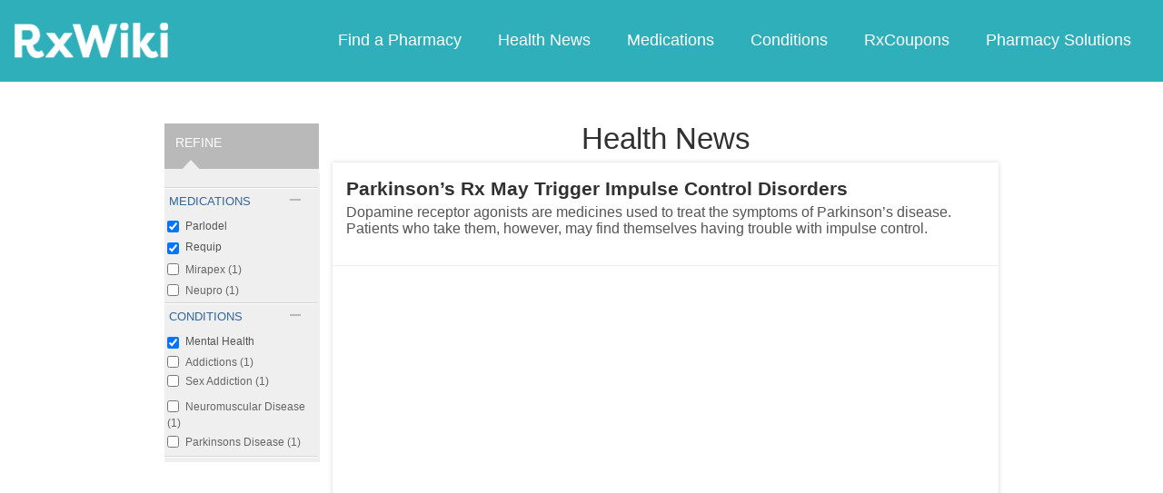

--- FILE ---
content_type: text/html; charset=utf-8
request_url: https://www.google.com/recaptcha/api2/aframe
body_size: 270
content:
<!DOCTYPE HTML><html><head><meta http-equiv="content-type" content="text/html; charset=UTF-8"></head><body><script nonce="f-4QUGRvmX9wnwIkbTZbYw">/** Anti-fraud and anti-abuse applications only. See google.com/recaptcha */ try{var clients={'sodar':'https://pagead2.googlesyndication.com/pagead/sodar?'};window.addEventListener("message",function(a){try{if(a.source===window.parent){var b=JSON.parse(a.data);var c=clients[b['id']];if(c){var d=document.createElement('img');d.src=c+b['params']+'&rc='+(localStorage.getItem("rc::a")?sessionStorage.getItem("rc::b"):"");window.document.body.appendChild(d);sessionStorage.setItem("rc::e",parseInt(sessionStorage.getItem("rc::e")||0)+1);localStorage.setItem("rc::h",'1762040813975');}}}catch(b){}});window.parent.postMessage("_grecaptcha_ready", "*");}catch(b){}</script></body></html>

--- FILE ---
content_type: text/javascript; charset=utf-8
request_url: https://app.link/_r?sdk=web2.86.5&branch_key=key_live_ofAKvbd28YCAHL8U4QHP5amkqrmuEgq6&callback=branch_callback__0
body_size: 72
content:
/**/ typeof branch_callback__0 === 'function' && branch_callback__0("1513315730424747402");